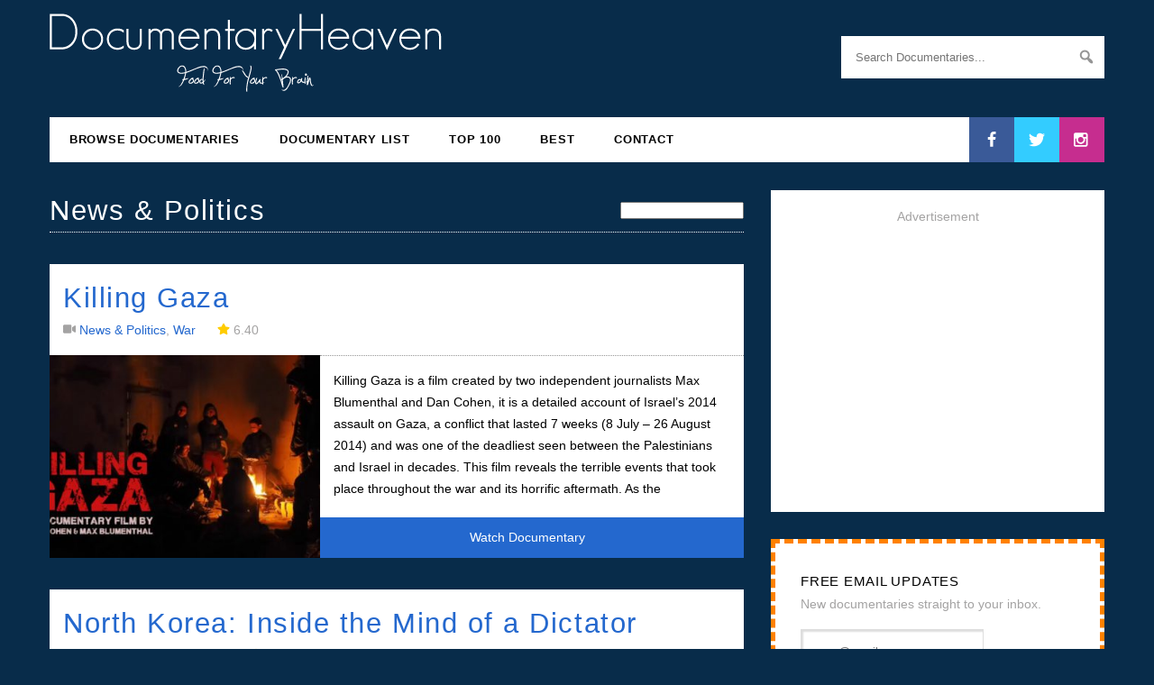

--- FILE ---
content_type: text/html; charset=utf-8
request_url: https://www.google.com/recaptcha/api2/aframe
body_size: 267
content:
<!DOCTYPE HTML><html><head><meta http-equiv="content-type" content="text/html; charset=UTF-8"></head><body><script nonce="WFETsfjwQ2Laa10TjIyTpw">/** Anti-fraud and anti-abuse applications only. See google.com/recaptcha */ try{var clients={'sodar':'https://pagead2.googlesyndication.com/pagead/sodar?'};window.addEventListener("message",function(a){try{if(a.source===window.parent){var b=JSON.parse(a.data);var c=clients[b['id']];if(c){var d=document.createElement('img');d.src=c+b['params']+'&rc='+(localStorage.getItem("rc::a")?sessionStorage.getItem("rc::b"):"");window.document.body.appendChild(d);sessionStorage.setItem("rc::e",parseInt(sessionStorage.getItem("rc::e")||0)+1);localStorage.setItem("rc::h",'1768524112334');}}}catch(b){}});window.parent.postMessage("_grecaptcha_ready", "*");}catch(b){}</script></body></html>